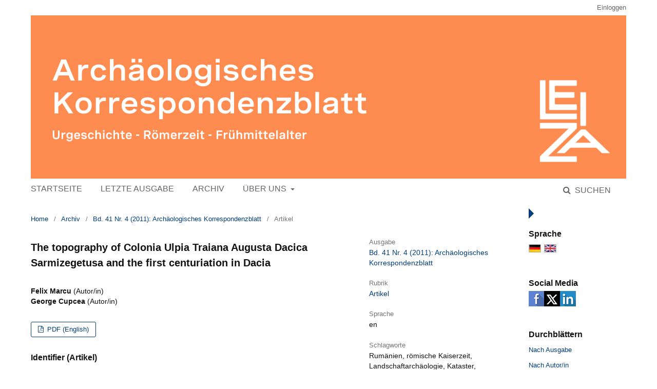

--- FILE ---
content_type: text/html; charset=utf-8
request_url: https://journals.ub.uni-heidelberg.de/index.php/ak/article/view/90216
body_size: 6738
content:
	<!DOCTYPE html>
<html lang="de-DE" xml:lang="de-DE">
<head>
	<meta charset="utf-8">
	<meta name="viewport" content="width=device-width, initial-scale=1.0">
	<title>
		The  topography of Colonia Ulpia Traiana Augusta Dacica Sarmizegetusa and the first centuriation in Dacia
							| Archäologisches Korrespondenzblatt
			</title>

	
<link rel="icon" href="https://journals.ub.uni-heidelberg.de/public/journals/98/favicon_de_DE.png">
<meta name="generator" content="Open Journal Systems 3.2.1.4">
<link rel="schema.DC" href="http://purl.org/dc/elements/1.1/" />
<meta name="DC.Coverage" xml:lang="de" content=""/>
<meta name="DC.Coverage" xml:lang="en" content=""/>
<meta name="DC.Coverage" xml:lang="fr" content=""/>
<meta name="DC.Creator.PersonalName" content="Felix Marcu"/>
<meta name="DC.Creator.PersonalName" content="George Cupcea"/>
<meta name="DC.Date.created" scheme="ISO8601" content="2022-08-11"/>
<meta name="DC.Date.dateSubmitted" scheme="ISO8601" content="2022-08-11"/>
<meta name="DC.Date.issued" scheme="ISO8601" content="2016-02-18"/>
<meta name="DC.Date.modified" scheme="ISO8601" content="2025-08-27"/>
<meta name="DC.Description" xml:lang="de" content="Die Topographie der Colonia Ulpia Traiana Augusta Dacica Sarmizegetusa und die erste Centuriation in Dakien
Die vorliegende Untersuchung behandelt aktuelle topographische Arbeiten und Studien zur antiken Landschaft in der Colonia Ulpia Traiana Augusta Dacica Sarmizegetusa, der Hauptstadt der römischen Provinz Dakien. Obwohl dort bereits seit dem 16. und 18. Jahrhundert Vermessungen durchgeführt wurden, haben Ausgrabungen erst im 19. Jahrhundert begonnen. Ab der Mitte des 20. Jahrhunderts fanden wissenschaftliche Forschungen statt. So wurden topographische Pläne ausgearbeitet und in den 1970er- und 1990er-Jahren publiziert. Die jüngsten topographischen Untersuchungen mit modernem Gerät wurden von den Autoren dieses Beitrages zwischen 2008 und 2010 durchgeführt, wo bei durch den Abgleich von topographischen Daten und Satellitenbildern interessante Relikte einer alten Landschaft und eines Katastersystems ans Tageslicht kamen. Diese sind nun die ersten Spuren einer römischen Centuriation in der Provinz Dakien."/>
<meta name="DC.Description" xml:lang="en" content="The topography of Colonia Ulpia Traiana Augusta Dacica Sarmizegetusa and the first centuriation in Dacia
The paper deals with advanced topographical and ancient landscape research at the Colonia Ulpia Traiana Augusta Dacica Sarmizegetusa, the capital of the Roman province of Dacia. Even if topographical surveys had been conducted previously as early as in the 16th and 18th centuries, excavations here were not undertaken until the 19th century. In the mid-20th century, scientific research was established at the site. Subsequently, topographical plans were elaborated and published in the 1970s and 1990s. However, the latest topographical survey was led between 2008 and 2010 by the authors of this paper, with state-of-the-art equipments, and overlapping the measurements on the satellite photography, revealed interesting features of the ancient landscape and cadastre. It is now sure that these are the first traces of Roman centuriation in the province of Dacia."/>
<meta name="DC.Description" xml:lang="fr" content=""/>
<meta name="DC.Format" scheme="IMT" content="application/pdf"/>
<meta name="DC.Identifier" content="90216"/>
<meta name="DC.Identifier.pageNumber" content="543-560"/>
<meta name="DC.Identifier.DOI" content="10.11588/ak.2011.4.90216"/>
<meta name="DC.Identifier.URI" content="https://journals.ub.uni-heidelberg.de/index.php/ak/article/view/90216"/>
<meta name="DC.Language" scheme="ISO639-1" content="de"/>
<meta name="DC.Rights" content="Copyright (c) 2022 Archäologisches Korrespondenzblatt"/>
<meta name="DC.Rights" content="https://creativecommons.org/licenses/by-sa/4.0"/>
<meta name="DC.Source" content="Archäologisches Korrespondenzblatt"/>
<meta name="DC.Source.ISSN" content="2364-4729"/>
<meta name="DC.Source.Issue" content="4"/>
<meta name="DC.Source.Volume" content="41"/>
<meta name="DC.Source.URI" content="https://journals.ub.uni-heidelberg.de/index.php/ak"/>
<meta name="DC.Subject" xml:lang="de" content="Centuriation"/>
<meta name="DC.Title" content="The  topography of Colonia Ulpia Traiana Augusta Dacica Sarmizegetusa and the first centuriation in Dacia"/>
<meta name="DC.Title.Alternative" xml:lang="en" content="The  topography of Colonia Ulpia Traiana Augusta Dacica Sarmizegetusa and the first centuriation in Dacia"/>
<meta name="DC.Type" content="Text.Serial.Journal"/>
<meta name="DC.Type" xml:lang="de" content=""/>
<meta name="DC.Type" xml:lang="en" content=""/>
<meta name="DC.Type" xml:lang="fr" content=""/>
<meta name="DC.Type.articleType" content="Artikel"/>
<meta name="gs_meta_revision" content="1.1"/>
<meta name="citation_journal_title" content="Archäologisches Korrespondenzblatt"/>
<meta name="citation_journal_abbrev" content="ak"/>
<meta name="citation_issn" content="2364-4729"/> 
<meta name="citation_author" content="Felix Marcu"/>
<meta name="citation_author" content="George Cupcea"/>
<meta name="citation_title" content="The  topography of Colonia Ulpia Traiana Augusta Dacica Sarmizegetusa and the first centuriation in Dacia"/>
<meta name="citation_language" content="de"/>
<meta name="citation_date" content="2011"/>
<meta name="citation_volume" content="41"/>
<meta name="citation_issue" content="4"/>
<meta name="citation_firstpage" content="543"/>
<meta name="citation_lastpage" content="560"/>
<meta name="citation_doi" content="10.11588/ak.2011.4.90216"/>
<meta name="citation_abstract_html_url" content="https://journals.ub.uni-heidelberg.de/index.php/ak/article/view/90216"/>
<meta name="citation_keywords" xml:lang="de" content="Rumänien"/>
<meta name="citation_keywords" xml:lang="de" content="römische Kaiserzeit"/>
<meta name="citation_keywords" xml:lang="de" content="Landschaftarchäologie"/>
<meta name="citation_keywords" xml:lang="de" content="Kataster"/>
<meta name="citation_keywords" xml:lang="de" content="Centuriation"/>
<meta name="citation_pdf_url" content="https://journals.ub.uni-heidelberg.de/index.php/ak/article/download/90216/84876"/>
	<link rel="stylesheet" href="https://journals.ub.uni-heidelberg.de/index.php/ak/$$$call$$$/page/page/css?name=stylesheet" type="text/css" /><link rel="stylesheet" href="https://journals.ub.uni-heidelberg.de/lib/pkp/styles/fontawesome/fontawesome.css?v=3.2.1.4" type="text/css" /><link rel="stylesheet" href="https://journals.ub.uni-heidelberg.de/plugins/generic/browseHd/css/browseHd.css?v=3.2.1.4" type="text/css" /><link rel="stylesheet" href="https://journals.ub.uni-heidelberg.de/plugins/generic/hdStatistic/styles/main.css?v=3.2.1.4" type="text/css" /><link rel="stylesheet" href="https://statistik.ub.uni-heidelberg.de/oas-javascript-frontend/css/statistik.min.css?v=3.2.1.4" type="text/css" /><link rel="stylesheet" href="https://journals.ub.uni-heidelberg.de/plugins/generic/hdSearch/css/main.css?v=3.2.1.4" type="text/css" /><link rel="stylesheet" href="https://journals.ub.uni-heidelberg.de/plugins/generic/hdSearch/css/ojs.css?v=3.2.1.4" type="text/css" /><link rel="stylesheet" href="https://journals.ub.uni-heidelberg.de/plugins/generic/orcidProfile/css/orcidProfile.css?v=3.2.1.4" type="text/css" /><link rel="stylesheet" href="https://journals.ub.uni-heidelberg.de/public/journals/98/styleSheet.css?v=3.2.1.4" type="text/css" />
</head>
<body class="pkp_page_article pkp_op_view has_site_logo pkp_language_de_DE page_size_small" dir="ltr">

	<div class="cmp_skip_to_content">
		<a href="#pkp_content_main">Zum Inhalt springen</a>
		<a href="#pkp_content_nav">Zur Hauptnavigation springen</a>
		<a href="#pkp_content_footer">Zur Fußzeile springen</a>
	</div>
	<div class="pkp_structure_page">

				<header class="pkp_structure_head" id="headerNavigationContainer" role="banner">
			<div class="pkp_head_wrapper">

				<div class="pkp_site_name_wrapper">
                                        <button class="pkp_site_nav_toggle">
                                                <span>Open Menu</span>
                                        </button>
																<div class="pkp_site_name">
					                                                													<a href="                                                                https://journals.ub.uni-heidelberg.de/index.php/ak/index
                                                " class="is_img img_fullscreen">
								<img src="https://journals.ub.uni-heidelberg.de/public/journals/98/pageHeaderLogoImage_de_DE.png" alt="Archäologisches Korrespondenzblatt: Urgeschichte - Römerzeit - Frühmittelalter" />
							</a>
                                                        <a href="                                                                https://journals.ub.uni-heidelberg.de/index.php/ak/index
                                                " class="is_text text_fullscreen">
                                                                                                                                                                  Archäologisches Korrespondenzblatt
                                                                                                                                  </a>
																	</div>
									</div>

				
                                

                                <nav class="pkp_site_nav_menu" aria-label="Website-Navigation">
                                        <a id="siteNav"></a>

                                        <div class="pkp_navigation_user_wrapper" id="navigationUserWrapper">
                                                	<ul id="navigationUser" class="pkp_navigation_user pkp_nav_list">
															<li class="profile">
				<a href="https://journals.ub.uni-heidelberg.de/index.php/ak/login">
					Einloggen
				</a>
							</li>
										</ul>

                                        </div>

                                        <div class="pkp_navigation_primary_row">
                                                <div class="pkp_navigation_primary_wrapper">
                                                                                                                                                        	<ul id="navigationPrimary" class="pkp_navigation_primary pkp_nav_list">
								<li class="">
				<a href="https://journals.ub.uni-heidelberg.de/index.php/ak/index">
					Startseite
				</a>
							</li>
								<li class="">
				<a href="https://journals.ub.uni-heidelberg.de/index.php/ak/issue/current">
					Letzte Ausgabe
				</a>
							</li>
								<li class="">
				<a href="https://journals.ub.uni-heidelberg.de/index.php/ak/issue/archive">
					Archiv
				</a>
							</li>
															<li class="">
				<a href="https://journals.ub.uni-heidelberg.de/index.php/ak/about">
					Über uns
				</a>
									<ul>
																					<li class="">
									<a href="https://journals.ub.uni-heidelberg.de/index.php/ak/about">
										Über die Zeitschrift
									</a>
								</li>
																												<li class="">
									<a href="https://journals.ub.uni-heidelberg.de/index.php/ak/about/submissions">
										Einreichungen
									</a>
								</li>
																												<li class="">
									<a href="https://journals.ub.uni-heidelberg.de/index.php/ak/about/editorialTeam">
										Redaktion
									</a>
								</li>
																												<li class="">
									<a href="https://journals.ub.uni-heidelberg.de/index.php/ak/about/privacy">
										Erklärung zum Schutz persönlicher Daten
									</a>
								</li>
																												<li class="">
									<a href="https://journals.ub.uni-heidelberg.de/index.php/ak/about/contact">
										Kontakt
									</a>
								</li>
																		</ul>
							</li>
			</ul>

                                

                                                                                                                    	<form class="hd_search" action="https://journals.ub.uni-heidelberg.de/index.php/ak/search/results" method="post" role="search">
		<input type="hidden" name="csrfToken" value="811278024044bcdc9d60ac1f4c03af15">
		
			<input name="query" value="" type="text" aria-label="Suchanfrage">
		

		<button type="submit">
			Suchen
		</button>
		<div class="search_controls" aria-hidden="true">
			<a href="https://journals.ub.uni-heidelberg.de/index.php/ak/search/results" class="headerSearchPrompt search_prompt" aria-hidden="true">
				Suchen
			</a>
			<a href="#" class="search_cancel headerSearchCancel" aria-hidden="true"></a>
			<span class="search_loading" aria-hidden="true"></span>
		</div>
	</form>
     

                                                                                                                                                                                			
	<form class="pkp_search pkp_search_desktop" action="https://journals.ub.uni-heidelberg.de/index.php/ak/search/search" method="get" role="search" aria-label="Artikelsuche">
		<input type="hidden" name="csrfToken" value="811278024044bcdc9d60ac1f4c03af15">
				
			<input name="query" value="" type="text" aria-label="Suchanfrage">
		

		<button type="submit">
			Suchen
		</button>
		<div class="search_controls" aria-hidden="true">
			<a href="https://journals.ub.uni-heidelberg.de/index.php/ak/search/search" class="headerSearchPrompt search_prompt" aria-hidden="true">
				Suchen
			</a>
			<a href="#" class="search_cancel headerSearchCancel" aria-hidden="true"></a>
			<span class="search_loading" aria-hidden="true"></span>
		</div>
	</form>
                                                                                                        </div>
                                        </div>
                                                                                                                                			
	<form class="pkp_search pkp_search_mobile" action="https://journals.ub.uni-heidelberg.de/index.php/ak/search/search" method="get" role="search" aria-label="Artikelsuche">
		<input type="hidden" name="csrfToken" value="811278024044bcdc9d60ac1f4c03af15">
				
			<input name="query" value="" type="text" aria-label="Suchanfrage">
		

		<button type="submit">
			Suchen
		</button>
		<div class="search_controls" aria-hidden="true">
			<a href="https://journals.ub.uni-heidelberg.de/index.php/ak/search/search" class="headerSearchPrompt search_prompt" aria-hidden="true">
				Suchen
			</a>
			<a href="#" class="search_cancel headerSearchCancel" aria-hidden="true"></a>
			<span class="search_loading" aria-hidden="true"></span>
		</div>
	</form>
                                        
                                        

                                </nav>
			</div><!-- .pkp_head_wrapper -->
		</header><!-- .pkp_structure_head -->

						<div class="pkp_structure_content has_sidebar">
                        <div id="content_slider" class="right"></div>
			<div id="pkp_content_main" class="pkp_structure_main left" role="main">

<div class="page page_article">
			<nav class="cmp_breadcrumbs" role="navigation" aria-label="Sie sind hier:">
	<ol>
		<li>
			<a href="https://journals.ub.uni-heidelberg.de/index.php/ak/index">
				Home
			</a>
			<span class="separator">/</span>
		</li>
		<li>
			<a href="https://journals.ub.uni-heidelberg.de/index.php/ak/issue/archive">
				Archiv
			</a>
			<span class="separator">/</span>
		</li>
					<li>
				<a href="https://journals.ub.uni-heidelberg.de/index.php/ak/issue/view/2215">
					Bd. 41 Nr. 4 (2011): Archäologisches Korrespondenzblatt
				</a>
				<span class="separator">/</span>
			</li>
				<li class="current" aria-current="page">
			<span aria-current="page">
									Artikel
							</span>
		</li>
	</ol>
</nav>
	
		<article class="obj_article_details">
		
	<div class="row">
		<div class="main_entry">
			<div class="article_title item">
				<h1 class="page_title">The  topography of Colonia Ulpia Traiana Augusta Dacica Sarmizegetusa and the first centuriation in Dacia</h1>

							</div>
							<ul class="item authors">
											<li>
							<span class="name">Felix Marcu</span>
							<span class="article_usergroupname">(Autor/in)</span>
													</li>
											<li>
							<span class="name">George Cupcea</span>
							<span class="article_usergroupname">(Autor/in)</span>
													</li>
									</ul>
			


			
							<div class="item galleys">
					<ul class="value galleys_links">
													<li>
								
	
							

<a class="obj_galley_link pdf" href="https://journals.ub.uni-heidelberg.de/index.php/ak/article/view/90216/84876">

		
	PDF (English)

	</a>
							</li>
											</ul>
				</div>
			

																<!--Prüft nach, ob bei einer der Fahnen Metadaten vorhanden sind. -->
										<!--Anpassung URN-->
																										<!--Do nothing-->
																							<!--Anpassung URN-->
							
																						
							<div class="item pubid_list">
					<h3>Identifier (Artikel)</h3>
																								<div class="pubid">
                                                <span class="label">
                                                        DOI:
                                                </span>
								<span class="value">
                                                        <a href="https://doi.org/10.11588/ak.2011.4.90216">https://doi.org/10.11588/ak.2011.4.90216</a>
                                                </span>
							</div>
															</div>
			

			<!--Anpassung URN Anfang-->
									<!--Anpassung URN Ende-->




			

										<div class="item abstract">
					<h2 class="label">Abstract</h2>
					<p><strong>Die Topographie der Colonia Ulpia Traiana Augusta Dacica Sarmizegetusa und die erste Centuriation in Dakien</strong></p>
<p>Die vorliegende Untersuchung behandelt aktuelle topographische Arbeiten und Studien zur antiken Landschaft in der Colonia Ulpia Traiana Augusta Dacica Sarmizegetusa, der Hauptstadt der römischen Provinz Dakien. Obwohl dort bereits seit dem 16. und 18. Jahrhundert Vermessungen durchgeführt wurden, haben Ausgrabungen erst im 19. Jahrhundert begonnen. Ab der Mitte des 20. Jahrhunderts fanden wissenschaftliche Forschungen statt. So wurden topographische Pläne ausgearbeitet und in den 1970er- und 1990er-Jahren publiziert. Die jüngsten topographischen Untersuchungen mit modernem Gerät wurden von den Autoren dieses Beitrages zwischen 2008 und 2010 durchgeführt, wo bei durch den Abgleich von topographischen Daten und Satellitenbildern interessante Relikte einer alten Landschaft und eines Katastersystems ans Tageslicht kamen. Diese sind nun die ersten Spuren einer römischen Centuriation in der Provinz Dakien.</p>
				</div>
			
			
<div class="item statistic">
<h3 class="statisticToggle">Statistiken <i data-article-id="90216" data-journal-path="ak" data-current-locale="de_DE" data-installation="ojs" class="fa fa-plus-circle" aria-hidden="true"></i></h3>


<div id="hds-widget">
    <div id="stat"><img class="loading" src="https://journals.ub.uni-heidelberg.de/plugins/generic/hdStatistic/img/activity.gif" alt="loading" title="loading"></div>
    <div id="statl"></div>
<!--
       <div class="oas_description">
            <ul class="oas_description_text">
                                      <li>New statistic numbers are released within the first week of the following month.</li>
                                      <li>The statistics complies to <a href="https://www.projectcounter.org/code-of-practice-five-sections/abstract/" title="Link to project COUNTER homepage">COUNTER Code of Practice (Release 5)</a>.</li>
           </ul>
       </div>
-->
</div>
</div>


						
			

		</div><!-- .main_entry -->

		<div class="entry_details">

						
												<div class="item published">
						<div class="label">
							Veröffentlicht
						</div>
						<div class="value">
							2022-08-11
						</div>
					</div>
											

						<div class="item issue">
				<div class="sub_item">
					<div class="label">
						Ausgabe
					</div>
					<div class="value">
						<a class="title" href="https://journals.ub.uni-heidelberg.de/index.php/ak/issue/view/2215">
							Bd. 41 Nr. 4 (2011): Archäologisches Korrespondenzblatt
						</a>
					</div>
				</div>

									<div class="sub_item">
						<div class="label">
							Rubrik
						</div>
						<div class="value">
							<a href="https://journals.ub.uni-heidelberg.de/index.php/ak/browse/section?sectionId=787">Artikel</a>						</div>
					</div>
				
											</div>

										<div class="item languages">
					<div class="label">
						Sprache
					</div>
					<div class="value">
																												en																		</div>

				</div>
			
									
									
									
									
													<div class="item agencies">
					<div class="label">
						Beitragende/r oder Sponsor
					</div>
					<div class="value">
																					RGZM																		</div>

				</div>
			
									
						
													<div class="item keywords">
					<div class="label">
						Schlagworte
					</div>
					<div class="value">
																					Rumänien, 															römische Kaiserzeit, 															Landschaftarchäologie, 															Kataster, 															Centuriation																		</div>

				</div>
			


						
                                                        <div class="item copyright">
                                        <h2 class="label">
                                                Lizenz
                                        </h2>
                                                                                                                                        <a rel="license" href="https://creativecommons.org/licenses/by-sa/4.0/"><img alt="Creative-Commons-Lizenz" style="border-width:0" src="//i.creativecommons.org/l/by-sa/4.0/88x31.png" /></a><br />Dieses Werk steht unter der <a rel="license" href="https://creativecommons.org/licenses/by-sa/4.0/">Lizenz Creative Commons Namensnennung - Weitergabe unter gleichen Bedingungen 4.0 International</a>.
                                                                                                                        </div>
                        
			

		</div><!-- .entry_details -->
	</div><!-- .row -->

</article>

	

</div><!-- .page -->

	</div><!-- pkp_structure_main -->

									<div class="pkp_structure_sidebar right" role="complementary" aria-label="Seitenleiste">
				
<div class="pkp_block block_language">
	<span class="title">
		Sprache
	</span>
	<div class="content">
                <ul class="language_flags" style="display:flex;">
                                                        <li style="margin-right:0.4em;" class="li_de_DE current">
                                   <a href="https://journals.ub.uni-heidelberg.de/index.php/ak/user/setLocale/de_DE?source=%2Findex.php%2Fak%2Farticle%2Fview%2F90216">
                                      <img style="border:1px solid #bbb;" src="https://journals.ub.uni-heidelberg.de/plugins/blocks/languageFlags/icons/de_DE.png" alt="de_DE" height="42" width="42" title="Deutsch">
                                   </a>
				</li>
			                                <li style="margin-right:0.4em;" class="li_en_US">
                                   <a href="https://journals.ub.uni-heidelberg.de/index.php/ak/user/setLocale/en_US?source=%2Findex.php%2Fak%2Farticle%2Fview%2F90216">
                                      <img style="border:1px solid #bbb;" src="https://journals.ub.uni-heidelberg.de/plugins/blocks/languageFlags/icons/en_US.png" alt="en_US" height="42" width="42" title="English">
                                   </a>
				</li>
					</ul>
	</div>
</div><!-- .block_language -->
<div class="pkp_block block_socialmedia">
	<span class="title">
		Social Media
	</span>

	<div class="content">
 		<img class="social-media" src="https://journals.ub.uni-heidelberg.de/plugins/blocks/socialMedia/icons/social-media-icons.png" alt="Social media icons" height="30" usemap="#socialmap">
		<map name="socialmap"> 
			<area title="share this website in facebook (Login Facebook)" alt="fb" coords="0,0,30,30" shape="rect" href="http://www.facebook.com/sharer.php?u=https%3A%2F%2Fjournals.ub.uni-heidelberg.de%2Findex.php%2Fak%2Farticle%2Fview%2F90216" />
			<area alt="twitter" coords="30,0,60,30" shape="rect" href="https://twitter.com/intent/tweet?text=Archäologisches%20Korrespondenzblatt" />
			<area alt="linkedin" coords="60,0,90,30" shape="rect" href="https://www.linkedin.com/shareArticle?mini=true&amp;url=https%3A%2F%2Fjournals.ub.uni-heidelberg.de%2Findex.php%2Fak%2Farticle%2Fview%2F90216" />
 		</map>
        </div>
</div>
<div class="pkp_block block_browse">
        <span class="title">Durchblättern</span>
        <div class="content">
                <ul>
                        <li class="browse_by_issue"><a href="https://journals.ub.uni-heidelberg.de/index.php/ak/issue/archive">Nach Ausgabe</a></li>
                        <li class="browse_by_author"><a href="https://journals.ub.uni-heidelberg.de/index.php/ak/browse/authors">Nach Autor/in</a></li>
                                                <li class="browse_by_section"><a href="https://journals.ub.uni-heidelberg.de/index.php/ak/browse/sections">Nach Rubrik</a></li>
                                                                                                <li class="browse_by_keywords"><a href="https://journals.ub.uni-heidelberg.de/index.php/ak/browse/keywords">Nach Schlagwort</a></li>
                                                
                </ul>
        </div>
</div>
<div class="pkp_block block_keywords">
        <span class="title">Schlagworte</span>
        <span class="content">
                                                        <span style="font-size: 115%;}">
                                       <a href="https://journals.ub.uni-heidelberg.de/index.php/ak/browse/keyword?keywordId=Baden-W%C3%BCrttemberg">Baden-Württemberg</a>
                                </span>
                                                        <span style="font-size: 104%;}">
                                       <a href="https://journals.ub.uni-heidelberg.de/index.php/ak/browse/keyword?keywordId=Bayern">Bayern</a>
                                </span>
                                                        <span style="font-size: 112%;}">
                                       <a href="https://journals.ub.uni-heidelberg.de/index.php/ak/browse/keyword?keywordId=Bronzezeit">Bronzezeit</a>
                                </span>
                                                        <span style="font-size: 115%;}">
                                       <a href="https://journals.ub.uni-heidelberg.de/index.php/ak/browse/keyword?keywordId=Eisenzeit">Eisenzeit</a>
                                </span>
                                                        <span style="font-size: 112%;}">
                                       <a href="https://journals.ub.uni-heidelberg.de/index.php/ak/browse/keyword?keywordId=Frankreich">Frankreich</a>
                                </span>
                                                        <span style="font-size: 132%;}">
                                       <a href="https://journals.ub.uni-heidelberg.de/index.php/ak/browse/keyword?keywordId=Fr%C3%BChmittelalter">Frühmittelalter</a>
                                </span>
                                                        <span style="font-size: 129%;}">
                                       <a href="https://journals.ub.uni-heidelberg.de/index.php/ak/browse/keyword?keywordId=Hallstattzeit">Hallstattzeit</a>
                                </span>
                                                        <span style="font-size: 112%;}">
                                       <a href="https://journals.ub.uni-heidelberg.de/index.php/ak/browse/keyword?keywordId=Keramik">Keramik</a>
                                </span>
                                                        <span style="font-size: 124%;}">
                                       <a href="https://journals.ub.uni-heidelberg.de/index.php/ak/browse/keyword?keywordId=Lat%C3%A8nezeit">Latènezeit</a>
                                </span>
                                                        <span style="font-size: 129%;}">
                                       <a href="https://journals.ub.uni-heidelberg.de/index.php/ak/browse/keyword?keywordId=Mittelalter">Mittelalter</a>
                                </span>
                                                        <span style="font-size: 115%;}">
                                       <a href="https://journals.ub.uni-heidelberg.de/index.php/ak/browse/keyword?keywordId=Neolithikum">Neolithikum</a>
                                </span>
                                                        <span style="font-size: 106%;}">
                                       <a href="https://journals.ub.uni-heidelberg.de/index.php/ak/browse/keyword?keywordId=Niedersachsen">Niedersachsen</a>
                                </span>
                                                        <span style="font-size: 115%;}">
                                       <a href="https://journals.ub.uni-heidelberg.de/index.php/ak/browse/keyword?keywordId=Pal%C3%A4olithikum">Paläolithikum</a>
                                </span>
                                                        <span style="font-size: 118%;}">
                                       <a href="https://journals.ub.uni-heidelberg.de/index.php/ak/browse/keyword?keywordId=Polen">Polen</a>
                                </span>
                                                        <span style="font-size: 129%;}">
                                       <a href="https://journals.ub.uni-heidelberg.de/index.php/ak/browse/keyword?keywordId=Rheinland-Pfalz">Rheinland-Pfalz</a>
                                </span>
                                                        <span style="font-size: 149%;}">
                                       <a href="https://journals.ub.uni-heidelberg.de/index.php/ak/browse/keyword?keywordId=R%C3%B6mische%20Kaiserzeit">Römische Kaiserzeit</a>
                                </span>
                                                        <span style="font-size: 109%;}">
                                       <a href="https://journals.ub.uni-heidelberg.de/index.php/ak/browse/keyword?keywordId=Siedlung">Siedlung</a>
                                </span>
                                                        <span style="font-size: 106%;}">
                                       <a href="https://journals.ub.uni-heidelberg.de/index.php/ak/browse/keyword?keywordId=Tschechische%20Republik">Tschechische Republik</a>
                                </span>
                                                        <span style="font-size: 172%;}">
                                       <a href="https://journals.ub.uni-heidelberg.de/index.php/ak/browse/keyword?keywordId=r%C3%B6mische%20Kaiserzeit">römische Kaiserzeit</a>
                                </span>
                                                        <span style="font-size: 109%;}">
                                       <a href="https://journals.ub.uni-heidelberg.de/index.php/ak/browse/keyword?keywordId=%C3%96sterreich">Österreich</a>
                                </span>
                                </span>
</div>

<div class="pkp_block block_web_feed">
	<h2 class="title">Aktuelle Ausgabe</h2>
	<div class="content">
		<ul>
			<li>
				<a href="https://journals.ub.uni-heidelberg.de/index.php/ak/gateway/plugin/WebFeedGatewayPlugin/atom">
					<img src="https://journals.ub.uni-heidelberg.de/lib/pkp/templates/images/atom.svg" alt="Atom-Logo">
				</a>
			</li>
			<li>
				<a href="https://journals.ub.uni-heidelberg.de/index.php/ak/gateway/plugin/WebFeedGatewayPlugin/rss2">
					<img src="https://journals.ub.uni-heidelberg.de/lib/pkp/templates/images/rss20_logo.svg" alt="RSS2-Logo">
				</a>
			</li>
			<li>
				<a href="https://journals.ub.uni-heidelberg.de/index.php/ak/gateway/plugin/WebFeedGatewayPlugin/rss">
					<img src="https://journals.ub.uni-heidelberg.de/lib/pkp/templates/images/rss10_logo.svg" alt="RSS1-Logo">
				</a>
			</li>
		</ul>
	</div>
</div>
             <div class="pkp_block block_propylaeum_logo">
        <span class="title">Ein Angebot von</span>
        <div class="content">
            <a href="https://www.propylaeum.de/home/"><img src="https://journals.ub.uni-heidelberg.de/plugins/generic/logoManager/img/propylaeum_logo.png" /></a>
        </div>
     </div>
                 <div class="pkp_block block_ub_logo">
        <span class="title">Hosted by</span>
        <div class="content">
            <a href="https://www.ub.uni-heidelberg.de/"><img src="https://journals.ub.uni-heidelberg.de/plugins/generic/logoManager/img/ub_logo.png" /></a>
        </div>
     </div>
                


			</div><!-- pkp_sidebar.left -->
			</div><!-- pkp_structure_content -->

<div id="pkp_content_footer" class="pkp_structure_footer_wrapper" role="contentinfo">

	<div class="pkp_structure_footer">
                                        <div class="pkp_footer_issn">
                                                                <div class="journal_issn"><span class="issn_label">ISSN</span> <span class="issn_value">0342-734X</span></div>
                                                                                                <div class="journal_eissn"><span class="issn_label">eISSN</span> <span class="issn_value">2364-4729</span></div>
                                                        </div>
                
		
	</div>
</div><!-- pkp_structure_footer_wrapper -->

</div><!-- pkp_structure_page -->

<script src="https://journals.ub.uni-heidelberg.de/lib/pkp/lib/vendor/components/jquery/jquery.min.js?v=3.2.1.4" type="text/javascript"></script><script src="https://journals.ub.uni-heidelberg.de/lib/pkp/lib/vendor/components/jqueryui/jquery-ui.min.js?v=3.2.1.4" type="text/javascript"></script><script src="https://journals.ub.uni-heidelberg.de/lib/pkp/js/lib/jquery/plugins/jquery.tag-it.js?v=3.2.1.4" type="text/javascript"></script><script src="https://journals.ub.uni-heidelberg.de/plugins/themes/default/js/lib/popper/popper.js?v=3.2.1.4" type="text/javascript"></script><script src="https://journals.ub.uni-heidelberg.de/plugins/themes/default/js/lib/bootstrap/util.js?v=3.2.1.4" type="text/javascript"></script><script src="https://journals.ub.uni-heidelberg.de/plugins/themes/default/js/lib/bootstrap/dropdown.js?v=3.2.1.4" type="text/javascript"></script><script src="https://journals.ub.uni-heidelberg.de/plugins/themes/default/js/main.js?v=3.2.1.4" type="text/javascript"></script><script src="https://journals.ub.uni-heidelberg.de/plugins/themes/ubTheme01/js/main.js?v=3.2.1.4" type="text/javascript"></script><script src="https://journals.ub.uni-heidelberg.de/plugins/generic/browseHd/js/main.js?v=3.2.1.4" type="text/javascript"></script><script src="https://journals.ub.uni-heidelberg.de/plugins/generic/hdStatistic/js/main.js?v=3.2.1.4" type="text/javascript"></script><script src="https://www.ub.uni-heidelberg.de/cdn/handlebars/latest/handlebars.min.js?v=3.2.1.4" type="text/javascript"></script><script src="https://www.ub.uni-heidelberg.de/cdn/d3/d3.min.js?v=3.2.1.4" type="text/javascript"></script><script src="https://statistik.ub.uni-heidelberg.de/oas-javascript-frontend/js/bundle.min.js?v=3.2.1.4" type="text/javascript"></script><script src="https://journals.ub.uni-heidelberg.de/plugins/generic/hdSearch/js/main.js?v=3.2.1.4" type="text/javascript"></script>

<span class="Z3988" title="ctx_ver=Z39.88-2004&amp;rft_id=https%3A%2F%2Fjournals.ub.uni-heidelberg.de%2Findex.php%2Fak%2Farticle%2Fview%2F90216&amp;rft_val_fmt=info%3Aofi%2Ffmt%3Akev%3Amtx%3Ajournal&amp;rft.language=de_DE&amp;rft.genre=article&amp;rft.title=Arch%C3%A4ologisches+Korrespondenzblatt&amp;rft.jtitle=Arch%C3%A4ologisches+Korrespondenzblatt&amp;rft.atitle=The++topography+of+Colonia+Ulpia+Traiana+Augusta+Dacica+Sarmizegetusa+and+the+first+centuriation+in+Dacia&amp;rft.artnum=90216&amp;rft.stitle=&amp;rft.volume=41&amp;rft.issue=4&amp;rft.aulast=Marcu&amp;rft.aufirst=Felix&amp;rft.date=2022-08-11&amp;rft.au=George+Cupcea&amp;rft_id=info%3Adoi%2F10.11588%2Fak.2011.4.90216&amp;rft.pages=543-560&amp;rft.issn=0342-734X&amp;rft.eissn=2364-4729"></span>

</body>
</html>
